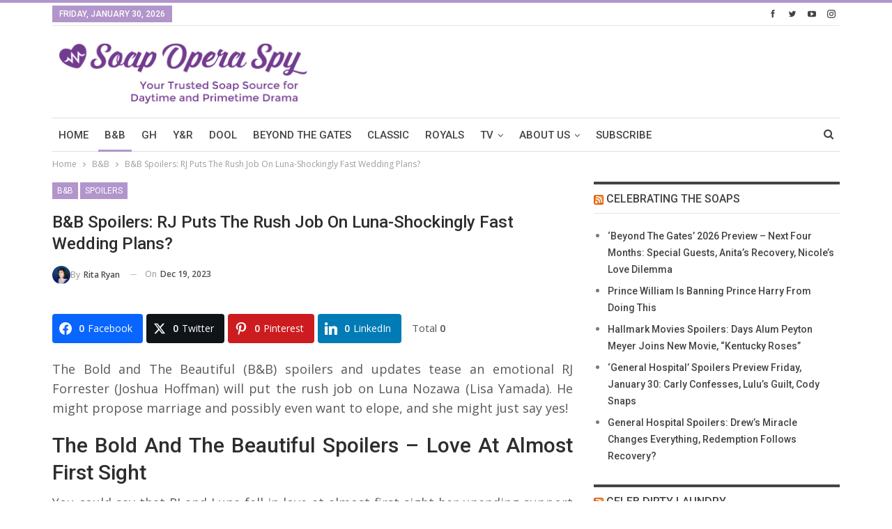

--- FILE ---
content_type: text/html; charset=UTF-8
request_url: https://www.soapoperaspy.com/wp-admin/admin-ajax.php
body_size: -478
content:
{"status":"succeed","html":"<i class=\"bf-icon  bsfi-fire-2\"><\/i> <b class=\"number\">1,243<\/b>"}

--- FILE ---
content_type: text/css
request_url: https://www.soapoperaspy.com/wp-content/themes/publisher/includes/styles/pure-magazine/style.min.css?ver=1.8.5
body_size: 800
content:
.section-heading:before,.widget .widget-heading:before{content:'';display:inline-block;position:absolute}.section-heading.multi-tab:after{background-color:#0080ce}.site-header.boxed .topbar .topbar-inner,.site-header.full-width .topbar{background-color:#fff;border-color:#e6e6e6}.topbar .better-social-counter.style-button .social-item:hover .item-icon{color:#0080ce}.site-footer .copy-1,.site-footer .copy-1 a,.site-footer .copy-2,.site-footer .copy-2 a,ul.menu.footer-menu li>a{color:#282e28}.section-heading .active>.h-text,.section-heading .h-text,.section-heading.multi-tab .main-link.active .h-text,.widget .widget-heading>.h-text{color:#444}.site-footer,.site-footer .copy-footer,.site-footer .footer-social-icons{background-color:#fff}a,a:focus,a:hover{text-decoration:none;-webkit-transition:all .4s ease;-moz-transition:all .4s ease;-o-transition:all .4s ease;transition:all .4s ease}body.active-top-line .main-wrap{border-top-width:4px}.term-badges.floated{left:0}.rtl .term-badges.floated{right:0;left:auto}.site-header.boxed .main-menu-wrapper .main-menu-container,.site-header.full-width .main-menu-wrapper{border-bottom-width:1px}.menu .mega-menu,ul.menu>li .sub-menu{top:102%;top:calc(100% + 1px)}.main-menu>li>a{padding:0 9px}.site-header.boxed.header-style-3 .main-menu-wrapper .main-menu-container,.site-header.boxed.header-style-4 .main-menu-wrapper .main-menu-container,.site-header.boxed.header-style-7 .main-menu-wrapper .main-menu-container,.site-header.full-width.header-style-3 .main-menu-wrapper,.site-header.full-width.header-style-4 .main-menu-wrapper,.site-header.full-width.header-style-7 .main-menu-wrapper,.site-header.header-style-5.boxed .header-inner,.site-header.header-style-5.full-width,.site-header.header-style-6.boxed .header-inner,.site-header.header-style-6.full-width,.site-header.header-style-8.boxed .header-inner,.site-header.header-style-8.full-width{border-bottom-color:#dedede}.rtl .main-menu.menu>li .sub-menu,.rtl .menu .mega-menu{text-align:right}.site-header.header-style-3 .header-inner{padding:22px 0}.site-header.header-style-1 .main-menu.menu,.site-header.header-style-2 .main-menu.menu{margin-bottom:-1px}.section-heading .h-text{background:0 0;padding:4px 0}.section-heading:before{height:1px;top:100%;left:0;width:100%;background:#e2e2e2;background:rgba(0,0,0,.1)}.rtl .section-heading:before{right:0;left:auto}.section-heading .active>.h-text,.section-heading .other-link .h-text,.section-heading.multi-tab .main-link .h-text,.section-heading.multi-tab .main-link.active .h-text{background:0 0}.bs-pretty-tabs .bs-pretty-tabs-container .bs-pretty-tabs-more.other-link .h-text,.bs-pretty-tabs .bs-pretty-tabs-container:hover .bs-pretty-tabs-more.other-link .h-text{border:none;padding-right:0}.rtl .bs-pretty-tabs .bs-pretty-tabs-container .bs-pretty-tabs-more.other-link .h-text,.rtl .bs-pretty-tabs .bs-pretty-tabs-container:hover .bs-pretty-tabs-more.other-link .h-text{border:none;padding-right:auto;padding-left:0}.section-heading,.widget .widget-heading{padding:4px 0 0}.section-heading.multi-tab:after,.section-heading:after,.widget .widget-heading:after{top:1px;left:0;right:0;height:4px;width:auto;background:#444}.widget .widget-heading>.h-text{background:0 0;padding:4px 0}.widget .widget-heading:before{height:1px;top:100%;left:0;width:100%;background:#e2e2e2;background:rgba(0,0,0,.1)}.rtl .widget .widget-heading:before{right:0;left:auto}.section-heading .active>.h-text,.section-heading .other-link:hover .h-text,.section-heading.multi-tab .main-link.active .h-text,.section-heading.multi-tab .main-link:hover .h-text{background-color:transparent}.section-heading .other-link .h-text,.section-heading.multi-tab .main-link .h-text{border:none}.bs-pretty-tabs.bs-pretty-tabs-initialized .bs-pretty-tabs-container:hover .bs-pretty-tabs-more.other-link .h-text:after{display:none}.bs-pretty-tabs-container .bs-pretty-tabs-elements .h-text{margin:0;line-height:20px}.bs-pretty-tabs-container .bs-pretty-tabs-elements{top:105%}.widget.widget_bs-subscribe-newsletter .widget-heading>.h-text{background:0 0}.post-related .section-heading.multi-tab:after{height:4px}.listing-item-tb-2 .term-badges.floated .term-badge a{font-size:83%}.bs-slider-2-item .content-container,.bs-slider-3-item .content-container{background:rgba(255,255,255,.93)}.better-social-counter.style-modern .social-item{border-bottom-color:#f1f1f1}.bs-popular-categories .bs-popular-terms-list{padding:0}.widget.widget_bs-subscribe-newsletter{background:0 0;padding:0!important}.post-related .section-heading{margin-left:-21px;margin-top:-20px;margin-right:-21px;padding-left:20px;padding-right:20px}.site-footer .copy-footer,.site-footer .footer-social-icons{border-top:1px solid rgba(0,0,0,.15)}.footer-instagram-3 .simply-scroll-list li{padding:8px;background:#fff;border:1px solid #dedede}.footer-widgets.dark-text .widget .widget-heading .h-text,.footer-widgets.light-text .widget .widget-heading .h-text{background:0 0}.archive-title .pre-title:after,.footer-widgets .widget .widget-heading:after{top:0;height:4px}.archive-title{margin-top:-2px}.bs-irp .section-heading{margin:-19px -19px 18px;padding:4px 20px 0}

--- FILE ---
content_type: text/css
request_url: https://www.soapoperaspy.com/wp-content/bs-booster-cache/b7238cd098654b3bd67735c5acbab945.css
body_size: 5909
content:
/*  Panel Options Custom CSS  */
.better-social-counter .item-title{font-family:"Helvetica Neue",Helvetica,Arial,sans-serif;font-weight:400;font-size:12px;text-transform:initial}.better-social-counter .item-count{font-family:"Helvetica Neue",Helvetica,Arial,sans-serif;font-weight:700;font-size:14px;text-transform:initial}.better-social-counter .item-name{font-family:"Helvetica Neue",Helvetica,Arial,sans-serif;font-weight:400;font-size:14px;text-transform:initial}.better-social-counter .item-title-join{font-family:"Helvetica Neue",Helvetica,Arial,sans-serif;font-weight:400;font-size:13px;text-transform:initial}.better-social-banner .banner-item .item-count{font-family:"Helvetica Neue",Helvetica,Arial,sans-serif;font-weight:300;font-size:22px;text-transform:uppercase}.better-social-banner .banner-item .item-title{font-family:"Helvetica Neue",Helvetica,Arial,sans-serif;font-weight:700;font-size:12px;text-transform:uppercase}.better-social-banner .banner-item .item-button{font-family:"Helvetica Neue",Helvetica,Arial,sans-serif;font-weight:700;font-size:13px;text-transform:uppercase}.page-layout-1-col .container,.page-layout-1-col .content-wrap,body.boxed.page-layout-1-col .site-header .main-menu-wrapper,body.boxed.page-layout-1-col .site-header.header-style-5 .content-wrap > .bs-pinning-wrapper > .bs-pinning-block,body.boxed.page-layout-1-col .site-header.header-style-6 .content-wrap > .bs-pinning-wrapper > .bs-pinning-block,body.boxed.page-layout-1-col .site-header.header-style-8 .content-wrap > .bs-pinning-wrapper > .bs-pinning-block,body.page-layout-1-col.boxed .main-wrap,.page-layout-2-col-right .container,.page-layout-2-col-right .content-wrap,body.page-layout-2-col-right.boxed .main-wrap,.page-layout-2-col-left .container,.page-layout-2-col-left .content-wrap,body.page-layout-2-col-left.boxed .main-wrap{max-width:1180px}@media (min-width: 768px){.layout-2-col .content-column{width:67%}}@media (min-width: 768px){.layout-2-col .sidebar-column{width:33%}}@media (min-width: 768px){.layout-2-col.layout-2-col-2 .content-column{left:33%}}@media (min-width: 768px){.rtl .layout-2-col.layout-2-col-2 .content-column{left:inherit;right:33%}}@media (min-width: 768px){.layout-2-col.layout-2-col-2 .sidebar-column{right:67%}}@media (min-width: 768px){.rtl .layout-2-col.layout-2-col-2 .sidebar-column{right:inherit;left:67%}}.page-layout-3-col-0 .container,.page-layout-3-col-0 .content-wrap,body.page-layout-3-col-0.boxed .main-wrap,.page-layout-3-col-1 .container,.page-layout-3-col-1 .content-wrap,body.page-layout-3-col-1.boxed .main-wrap,.page-layout-3-col-2 .container,.page-layout-3-col-2 .content-wrap,body.page-layout-3-col-2.boxed .main-wrap,.page-layout-3-col-3 .container,.page-layout-3-col-3 .content-wrap,body.page-layout-3-col-3.boxed .main-wrap,.page-layout-3-col-4 .container,.page-layout-3-col-4 .content-wrap,body.page-layout-3-col-4.boxed .main-wrap,.page-layout-3-col-5 .container,.page-layout-3-col-5 .content-wrap,body.page-layout-3-col-5.boxed .main-wrap,.page-layout-3-col-6 .container,.page-layout-3-col-6 .content-wrap,body.page-layout-3-col-6.boxed .main-wrap,body.boxed.page-layout-3-col .site-header.header-style-5 .content-wrap > .bs-pinning-wrapper > .bs-pinning-block,body.boxed.page-layout-3-col .site-header.header-style-6 .content-wrap > .bs-pinning-wrapper > .bs-pinning-block,body.boxed.page-layout-3-col .site-header.header-style-8 .content-wrap > .bs-pinning-wrapper > .bs-pinning-block{max-width:1300px}@media (min-width: 1000px){.layout-3-col .content-column{width:58%}}@media (min-width: 1000px){.layout-3-col .sidebar-column-primary{width:25%}}@media (min-width: 1000px){.layout-3-col .sidebar-column-secondary{width:17%}}@media (max-width:1000px) and (min-width:768px){.layout-3-col .content-column{width:67%}}@media (max-width:1000px) and (min-width:768px){.layout-3-col .sidebar-column-primary{width:33%}}@media (max-width:768px) and (min-width:500px){.layout-3-col .sidebar-column-primary{width:54%}}@media (max-width:768px) and (min-width:500px){.layout-3-col .sidebar-column-secondary{width:46%}}@media (min-width: 1000px){.layout-3-col-2 .sidebar-column-primary{left:17%}}@media (min-width: 1000px){.rtl .layout-3-col-2 .sidebar-column-primary{left:inherit;right:17%}}@media (min-width: 1000px){.layout-3-col-2 .sidebar-column-secondary{right:25%}}@media (min-width: 1000px){.rtl .layout-3-col-2 .sidebar-column-secondary{right:inherit;left:25%}}@media (min-width: 1000px){.layout-3-col-3 .content-column{left:25%}}@media (min-width: 1000px){.rtl .layout-3-col-3 .content-column{left:inherit;right:25%}}@media (min-width: 1000px){.layout-3-col-3 .sidebar-column-primary{right:58%}}@media (min-width: 1000px){.rtl .layout-3-col-3 .sidebar-column-primary{right:inherit;left:58%}}@media (min-width: 1000px){.layout-3-col-4 .content-column{left:17%}}@media (min-width: 1000px){.rtl .layout-3-col-4 .content-column{left:inherit;right:17%}}@media (min-width: 1000px){.layout-3-col-4 .sidebar-column-primary{left:17%}}@media (min-width: 1000px){.rtl .layout-3-col-4 .sidebar-column-primary{left:inherit;right:17%}}@media (min-width: 1000px){.layout-3-col-4 .sidebar-column-secondary{right:83%}}@media (min-width: 1000px){.rtl .layout-3-col-4 .sidebar-column-secondary{right:inherit;left:83%}}@media (min-width: 1000px){.layout-3-col-5 .content-column{left:42%}}@media (min-width: 1000px){.rtl .layout-3-col-5 .content-column{left:inherit;right:42%}}@media (min-width: 1000px){.layout-3-col-5 .sidebar-column-primary{right:58%}}@media (min-width: 1000px){.rtl .layout-3-col-5 .sidebar-column-primary{right:inherit;left:58%}}@media (min-width: 1000px){.layout-3-col-5 .sidebar-column-secondary{right:58%}}@media (min-width: 1000px){.rtl .layout-3-col-5 .sidebar-column-secondary{right:inherit;left:58%}}@media (min-width: 1000px){.layout-3-col-6 .content-column{left:42%}}@media (min-width: 1000px){.rtl .layout-3-col-6 .content-column{left:inherit;right:42%}}@media (min-width: 1000px){.layout-3-col-6 .sidebar-column-primary{right:41%}}@media (min-width: 1000px){.rtl .layout-3-col-6 .sidebar-column-primary{right:inherit;left:41%}}@media (min-width: 1000px){.layout-3-col-6 .sidebar-column-secondary{right:83%}}@media (min-width: 1000px){.rtl .layout-3-col-6 .sidebar-column-secondary{right:inherit;left:83%}}@media (max-width:1000px) and (min-width:768px){.layout-3-col-3 .content-column,.layout-3-col-5 .content-column,.layout-3-col-6 .content-column{left:33%}}@media (max-width:1000px) and (min-width:768px){.rtl .layout-3-col-3 .content-column,.rtl .layout-3-col-5 .content-column,.rtl .layout-3-col-6 .content-column{left:inherit;right:33%}}@media (max-width:1000px) and (min-width:768px){.layout-3-col-3 .sidebar-column-primary,.layout-3-col-5 .sidebar-column-primary,.layout-3-col-6 .sidebar-column-primary{right:67%}}@media (max-width:1000px) and (min-width:768px){.rtl .layout-3-col-3 .sidebar-column-primary,.rtl .layout-3-col-5 .sidebar-column-primary,.rtl .layout-3-col-6 .sidebar-column-primary{right:inherit;left:67%}}.col-xs-1, .col-sm-1, .col-md-1, .col-lg-1, .col-xs-2, .col-sm-2, .col-md-2, .col-lg-2, .col-xs-3, .col-sm-3, .col-md-3, .col-lg-3, .col-xs-4, .col-sm-4, .col-md-4, .col-lg-4, .col-xs-5, .col-sm-5, .col-md-5, .col-lg-5, .col-xs-6, .col-sm-6, .col-md-6, .col-lg-6, .col-xs-7, .col-sm-7, .col-md-7, .col-lg-7, .col-xs-8, .col-sm-8, .col-md-8, .col-lg-8, .col-xs-9, .col-sm-9, .col-md-9, .col-lg-9, .col-xs-10, .col-sm-10, .col-md-10, .col-lg-10, .col-xs-11, .col-sm-11, .col-md-11, .col-lg-11, .col-xs-12, .col-sm-12, .col-md-12, .col-lg-12,.vc_row .vc_column_container>.vc_column-inner{padding-left:15px;padding-right:15px}.vc_row.wpb_row,.row{margin-left:-15px;margin-right:-15px}.widget,.entry-content .better-studio-shortcode,.better-studio-shortcode,.bs-shortcode,.bs-listing,.bsac,.content-column > div:last-child,.slider-style-18-container,.slider-style-16-container,.slider-style-8-container,.slider-style-2-container,.slider-style-4-container,.bsp-wrapper,.single-container,.content-column > div:last-child,.vc_row .vc_column-inner .wpb_content_element,.wc-account-content-wrap,.order-customer-detail,.order-detail-wrap{margin-bottom:30px}.archive-title{margin-bottom:20px}.layout-1-col,.layout-2-col,.layout-3-col{margin-top:25px}.layout-1-col.layout-bc-before,.layout-2-col.layout-bc-before,.layout-3-col.layout-bc-before{margin-top:15px}.entry-content>.vc_row.vc_row-fluid.vc_row-has-fill:first-child,.bs-listing.bs-listing-products .bs-slider-controls, .bs-listing.bs-listing-products .bs-pagination{margin-top:-25px!important}.vc_col-has-fill>.vc_column-inner,.vc_row-has-fill+.vc_row-full-width+.vc_row>.wrapper-sticky>.vc_column_container>.vc_column-inner,.vc_row-has-fill+.vc_row-full-width+.vc_row>.vc_column_container>.vc_column-inner,.vc_row-has-fill+.vc_row>.vc_column_container>.vc_column-inner,.vc_row-has-fill+.vc_row>.wrapper-sticky>.vc_column_container>.vc_column-inner,.vc_row-has-fill+.vc_row>.vc_column_container>.vc_column-inner,.vc_row-has-fill+.vc_vc_row>.vc_row>.vc_vc_column>.vc_column_container>.vc_column-inner,.vc_row-has-fill+.vc_vc_row_inner>.vc_row>.vc_vc_column_inner>.vc_column_container>.vc_column-inner,.vc_row-has-fill>.vc_column_container>.vc_column-inner,.vc_row-has-fill>.vc_row>.vc_vc_column>.vc_column_container>.vc_column-inner,.vc_row-has-fill>.vc_vc_column_inner>.vc_column_container>.vc_column-inner{padding-top:25px!important}.vc_row-has-fill .wpb_wrapper > .bsp-wrapper:last-child,.vc_col-has-fill .wpb_wrapper > .bsp-wrapper:last-child,.vc_row-has-fill .wpb_wrapper > .bs-listing:last-child,.vc_col-has-fill .wpb_wrapper > .bs-listing:last-child,.main-section,#bbpress-forums #bbp-search-form{margin-bottom:25px}.layout-1-col .single-page-builder-content,.layout-3-col-0 .single-page-builder-content{margin-bottom:-25px}.bs-listing-modern-grid-listing-3.bs-listing{margin-bottom:15px!important}.vc_row-has-fill .wpb_wrapper>.bs-listing-modern-grid-listing-3.bs-listing:last-child{margin-bottom:5px!important}.single-container > .post-author,.post-related,.post-related + .comments-template,.post-related+.single-container,.post-related+.ajax-post-content,.post-related,.comments-template,.comment-respond.comments-template,.bsac.adloc-post-before-author,.woocommerce-page div.product .woocommerce-tabs,.woocommerce-page div.product .related.products,.woocommerce .cart-collaterals .cart_totals,.woocommerce .cart-collaterals .cross-sells,.woocommerce-checkout-review-order-wrap,.woocommerce + .woocommerce,.woocommerce + .bs-shortcode,.up-sells.products{margin-top:30px}.better-gcs-wrapper{margin-top:-30px}.slider-style-21-container,.slider-style-20-container,.slider-style-19-container,.slider-style-17-container,.slider-style-15-container,.slider-style-13-container,.slider-style-11-container,.slider-style-9-container,.slider-style-7-container,.slider-style-4-container.slider-container-1col,.slider-style-3-container,.slider-style-5-container,.slider-style-2-container.slider-container-1col,.slider-style-1-container{padding-top:25px;padding-bottom:30px;margin-bottom:-25px}.slider-style-21-container.slider-bc-before,.slider-style-20-container.slider-bc-before,.slider-style-19-container.slider-bc-before,.slider-style-17-container.slider-bc-before,.slider-style-15-container.slider-bc-before,.slider-style-13-container.slider-bc-before,.slider-style-11-container.slider-bc-before,.slider-style-9-container.slider-bc-before,.slider-style-7-container.slider-bc-before,.slider-style-3-container.slider-bc-before,.slider-style-5-container.slider-bc-before,.slider-style-1-container.slider-bc-before{padding-top:15px;padding-bottom:15px;margin-bottom:15px}.main-bg-color,.btn,html input[type="button"],input[type="reset"],input[type="submit"],input[type="button"],.btn:focus,.btn:hover,button:focus,button:hover,html input[type="button"]:focus,html input[type="button"]:hover,input[type="reset"]:focus,input[type="reset"]:hover,input[type="submit"]:focus,input[type="submit"]:hover,input[type="button"]:focus,input[type="button"]:hover,.main-menu.menu .sub-menu li.current-menu-item:hover > a:hover,.main-menu.menu .better-custom-badge,.off-canvas-menu .menu .better-custom-badge,ul.sub-menu.bs-pretty-tabs-elements .mega-menu.mega-type-link .mega-links > li:hover > a,.widget.widget_nav_menu .menu .better-custom-badge,.widget.widget_nav_menu ul.menu li > a:hover,.widget.widget_nav_menu ul.menu li.current-menu-item > a,.responsive-header .menu-container .resp-menu .better-custom-badge,.bs-popular-categories .bs-popular-term-item:hover .term-count,.widget.widget_tag_cloud .tagcloud a:hover,span.dropcap.dropcap-square,span.dropcap.dropcap-circle,.bs-tab-shortcode .nav-tabs>li>a:focus,.bs-tab-shortcode .nav-tabs>li>a:hover,.bs-tab-shortcode .nav-tabs>li.active>a,.better-control-nav li a.better-active,.better-control-nav li:hover a,.main-menu.menu > li:hover > a:before,.main-menu.menu > li.current-menu-parent > a:before,.main-menu.menu > li.current-menu-item > a:before,.main-slider .better-control-nav li a.better-active,.main-slider .better-control-nav li:hover a,.site-footer.color-scheme-dark .footer-widgets .widget.widget_tag_cloud .tagcloud a:hover,.site-footer.color-scheme-dark .footer-widgets .widget.widget_nav_menu ul.menu li a:hover,.entry-terms.via a:hover,.entry-terms.source a:hover,.entry-terms.post-tags a:hover,.comment-respond #cancel-comment-reply-link,.better-newsticker .heading,.listing-item-text-1:hover .term-badges.floated .term-badge a,.term-badges.floated a,.archive-title .term-badges span.term-badge a:hover,.post-tp-1-header .term-badges a:hover,.archive-title .term-badges a:hover,.listing-item-tb-2:hover .term-badges.floated .term-badge a,.btn-bs-pagination:hover, .btn-bs-pagination.hover, .btn-bs-pagination.bs-pagination-in-loading,.bs-slider-dots .bs-slider-active > .bts-bs-dots-btn,.listing-item-classic:hover a.read-more,.bs-loading > div,.pagination.bs-links-pagination a:hover,.footer-widgets .bs-popular-categories .bs-popular-term-item:hover .term-count,.footer-widgets .widget .better-control-nav li a:hover,.footer-widgets .widget .better-control-nav li a.better-active,.bs-slider-2-item .content-container a.read-more:hover,.bs-slider-3-item .content-container a.read-more:hover,.main-menu.menu .sub-menu li.current-menu-item:hover > a,.main-menu.menu .sub-menu > li:hover > a,.bs-slider-2-item .term-badges.floated .term-badge a,.bs-slider-3-item .term-badges.floated .term-badge a,.listing-item-blog:hover a.read-more,.back-top,.site-header .shop-cart-container .cart-handler .cart-count,.site-header .shop-cart-container .cart-box:after,.single-attachment-content .return-to:hover .fa,.topbar .topbar-date,.ajax-search-results:after,.better-gallery .gallery-title .prev:hover,.better-gallery .gallery-title .next:hover,.comments-template-multiple .nav-tabs .active a:after,.comments-template-multiple .active .comments-count,.off-canvas-inner:after,.more-stories:before{background-color:#b195cb !important}button{background-color:#b195cb}.main-color,.screen-reader-text:hover,.screen-reader-text:active,.screen-reader-text:focus,.widget.widget_nav_menu .menu .better-custom-badge,.widget.widget_recent_comments a:hover,.bs-popular-categories .bs-popular-term-item,.main-menu.menu .sub-menu li.current-menu-item > a,.bs-about .about-link a,.comment-list .comment-footer .comment-reply-link:hover,.comment-list li.bypostauthor > article > .comment-meta .comment-author a,.comment-list li.bypostauthor > article > .comment-meta .comment-author,.comment-list .comment-footer .comment-edit-link:hover,.comment-respond #cancel-comment-reply-link,span.dropcap.dropcap-square-outline,span.dropcap.dropcap-circle-outline,ul.bs-shortcode-list li:before,a:hover,.post-meta a:hover,.site-header .top-menu.menu > li:hover > a,.site-header .top-menu.menu .sub-menu > li:hover > a,.mega-menu.mega-type-link-list .mega-links > li > a:hover,.mega-menu.mega-type-link-list .mega-links > li:hover > a,.listing-item .post-footer .post-share:hover .share-handler,.listing-item-classic .title a:hover,.single-post-content > .post-author .pre-head a:hover,.single-post-content a, .single-page-simple-content a,.site-header .search-container.open .search-handler,.site-header .search-container:hover .search-handler,.site-header .shop-cart-container.open .cart-handler,.site-header .shop-cart-container:hover .cart-handler,.site-footer .copy-2 a:hover,.site-footer .copy-1 a:hover,ul.menu.footer-menu li > a:hover,.responsive-header .menu-container .resp-menu li:hover > a,.listing-item-thumbnail:hover .title a,.listing-item-grid:hover .title a,.listing-item-blog:hover .title a,.listing-item-classic:hover .title a,.better-newsticker ul.news-list li a:hover,.better-newsticker .control-nav span:hover,.post-meta a:hover,.pagination.bs-numbered-pagination > span,.pagination.bs-numbered-pagination .wp-pagenavi a:hover,.pagination.bs-numbered-pagination .page-numbers:hover,.pagination.bs-numbered-pagination .wp-pagenavi .current,.pagination.bs-numbered-pagination .current,.listing-item-text-1:hover .title a,.listing-item-text-2:hover .title a,.listing-item-text-3:hover .title a,.listing-item-text-4:hover .title a,.section-heading a:hover,.bs-popular-categories .bs-popular-term-item:hover,.main-menu.menu > li:hover > a,.listing-mg-5-item:hover .title,.listing-item-tall:hover > .title,.bs-text a,.bf-breadcrumb .bf-breadcrumb-item a:hover span,.off-canvas-menu li.current-menu-item>a,.entry-content.off_canvas_footer-info a,.section-heading.multi-tab .main-link:hover .h-text{color:#b195cb}.footer-widgets .widget a:hover,.bs-listing-modern-grid-listing-5 .listing-mg-5-item:hover .title a:hover,.bs-listing-modern-grid-listing-5 .listing-mg-5-item:hover .title a,.tabbed-grid-posts .tabs-section .active a,.bs-accordion-shortcode .panel.open .panel-heading a,.bs-accordion-shortcode .panel .panel-heading a:hover,.section-heading .other-link:hover .h-text,.section-heading.multi-tab .active .h-text,.bs-pretty-tabs-container:hover .bs-pretty-tabs-more.other-link .h-text,.section-heading .bs-pretty-tabs-more.other-link:hover .h-text.h-text{color:#b195cb !important}textarea:focus,input[type="url"]:focus,input[type="search"]:focus,input[type="password"]:focus,input[type="email"]:focus,input[type="number"]:focus,input[type="week"]:focus,input[type="month"]:focus,input[type="time"]:focus,input[type="datetime-local"]:focus,input[type="date"]:focus,input[type="color"]:focus,input[type="text"]:focus,.widget.widget_nav_menu .menu .better-custom-badge:after,.better-gallery .fotorama__thumb-border,span.dropcap.dropcap-square-outline,span.dropcap.dropcap-circle-outline,.bs-tab-shortcode .nav.nav-tabs,.bs-tab-shortcode .tab-content .tab-pane,.bs-accordion-shortcode .panel.open .panel-heading+.panel-collapse>.panel-body,.bs-accordion-shortcode .panel.open,.comment-respond textarea:focus,.better-newsticker .control-nav span:hover,.archive-title .term-badges a:hover,.listing-item-text-2 .item-inner,.btn-bs-pagination:hover, .btn-bs-pagination.hover, .btn-bs-pagination.bs-pagination-in-loading,.bs-slider-2-item .content-container a.read-more,.bs-slider-3-item .content-container a.read-more,.pagination.bs-links-pagination a:hover,body.active-top-line .main-wrap{border-color:#b195cb}.entry-content blockquote.bs-pullquote-left,.entry-content blockquote.bs-pullquote-right{border-color:#b195cb !important}.main-menu.menu .better-custom-badge:after,.off-canvas-menu .menu .better-custom-badge:after{border-top-color:#b195cb}::selection{background:#b195cb}::-moz-selection{background:#b195cb}.term-badges.text-badges .term-badge a{color:#b195cb !important; background-color: transparent !important}#bbpress-forums li.bbp-forum-info.single-forum-info .bbp-forum-title:before,#bbpress-forums .bbp-forums-list li:before,#bbpress-forums p.bbp-topic-meta .freshness_link a,#bbpress-forums .bbp-forums-list li a,.bbp-reply-content a{color:#b195cb}#bbpress-forums #bbp-search-form #bbp_search_submit,#bbpress-forums li.bbp-header:before,#bbpress-forums button.user-submit, .bbp-submit-wrapper button,#bbpress-forums li.bbp-header:before{background-color:#b195cb}.better-gcs-result .gsc-result .gs-title:hover *,.better-gcs-result .gsc-result .gs-title:hover,.better-gcs-result .gsc-results .gsc-cursor-box .gsc-cursor-current-page,.better-gcs-result .gsc-results .gsc-cursor-box .gsc-cursor-page:hover{color:#b195cb}.betterstudio-review .verdict .overall,.rating-bar span{background-color:#b195cb}.rating-stars span:before{color:#b195cb}.woocommerce  .woocommerce-Reviews .star-rating,.woocommerce div.product p.price,.woocommerce div.product span.price,.woocommerce div.product .woocommerce-product-rating,.woocommerce ul.products li.product .price,.woocommerce-MyAccount-navigation ul li.is-active a,.woocommerce-MyAccount-navigation ul li a:hover{color:#b195cb !important}.woocommerce #respond input#submit.alt:hover,.woocommerce a.button.alt:hover,.woocommerce button.button.alt:hover,.woocommerce input.button.alt:hover,.woocommerce span.onsale,.woocommerce #respond input#submit:hover,.woocommerce a.button.added,.woocommerce a.button.loading,.woocommerce a.button:hover,.woocommerce button.button:hover,.woocommerce input.button:hover,.woocommerce .widget_price_filter .ui-slider .ui-slider-handle,.woocommerce .widget_price_filter .ui-slider .ui-slider-range{background-color:#b195cb !important}.header-style-1.full-width .bs-pinning-block.pinned.main-menu-wrapper,.header-style-1.boxed .bs-pinning-block.pinned .main-menu-container,.header-style-2.full-width .bs-pinning-block.pinned.main-menu-wrapper,.header-style-2.boxed .bs-pinning-block.pinned .main-menu-container,.header-style-3.full-width .bs-pinning-block.pinned.main-menu-wrapper,.header-style-3.boxed .bs-pinning-block.pinned .main-menu-container,.header-style-4.full-width .bs-pinning-block.pinned.main-menu-wrapper,.header-style-4.boxed .bs-pinning-block.pinned .main-menu-container,.header-style-5.full-width .bspw-header-style-5 .bs-pinning-block.pinned,.header-style-5.boxed .bspw-header-style-5 .bs-pinning-block.pinned .header-inner,.header-style-6.full-width .bspw-header-style-6 .bs-pinning-block.pinned,.header-style-6.boxed .bspw-header-style-6 .bs-pinning-block.pinned .header-inner,.header-style-7.full-width .bs-pinning-block.pinned.main-menu-wrapper,.header-style-7.boxed .bs-pinning-block.pinned .main-menu-container,.header-style-8.full-width .bspw-header-style-8 .bs-pinning-block.pinned,.header-style-8.boxed .bspw-header-style-8 .bs-pinning-block.pinned .header-inner{border-top:3px solid #b195cb}.section-heading.multi-tab:after{background-color:#b195cb}.topbar .better-social-counter.style-button .social-item:hover .item-icon{color:#b195cb}body, .btn-bs-pagination{font-family:'Open Sans';font-weight:400;font-size:13px;text-align:inherit;text-transform:inherit;color:#7b7b7b}.post-meta,.post-meta a{font-family:'Open Sans';font-weight:400;font-size:12px;text-transform:none;color:#adb5bd}.post-meta .post-author{font-family:'Open Sans';font-weight:600;font-size:12px;text-transform:uppercase}.term-badges .format-badge,.term-badges .term-badge,.main-menu .term-badges a{font-family:'Roboto';font-weight:400;font-size:12px;text-transform:uppercase}.heading-typo,h1,h2,h3,h4,h5,h6,.h1,.h2,.h3,.h4,.h5,.h6,.heading-1,.heading-2,.heading-3,.heading-4,.heading-5,.heading-6,.header .site-branding .logo,.search-form input[type="submit"],.widget.widget_categories ul li,.widget.widget_archive ul li,.widget.widget_nav_menu ul.menu,.widget.widget_pages ul li,.widget.widget_recent_entries li a,.widget .tagcloud a,.widget.widget_calendar table caption,.widget.widget_rss li .rsswidget,.listing-widget .listing-item .title,button,html input[type="button"],input[type="reset"],input[type="submit"],input[type="button"],.pagination,.site-footer .footer-social-icons .better-social-counter.style-name .social-item,.section-heading .h-text,.entry-terms a,.single-container .post-share a,.comment-list .comment-meta .comment-author,.comments-wrap .comments-nav,.main-slider .content-container .read-more,a.read-more,.single-page-content > .post-share li,.single-container > .post-share li,.better-newsticker .heading,.better-newsticker ul.news-list li a{font-family:'Roboto';font-weight:500;text-transform:inherit}h1,.h1,.heading-1{font-size:34px}h2,.h2,.heading-2{font-size:30px}h3,.h3,.heading-3{font-size:25px}h4,.h4,.heading-4{font-size:20px}h5,.h5,.heading-5{font-size:17px}h6,.h6,.heading-6{font-size:15px}.single-post-title{font-family:'Roboto';font-weight:500;text-transform:capitalize}.post-template-1 .single-post-title{font-size:24px}.post-tp-2-header .single-post-title{font-size:28px}.post-tp-3-header .single-post-title{font-size:26px}.post-tp-4-header .single-post-title{font-size:26px}.post-tp-5-header .single-post-title{font-size:26px}.post-template-6 .single-post-title{font-size:24px}.post-tp-7-header .single-post-title{font-size:24px}.post-template-8 .single-post-title{font-size:24px}.post-template-9 .single-post-title{font-size:24px}.post-template-10 .single-post-title,.ajax-post-content .single-post-title.single-post-title{font-size:24px}.post-tp-11-header .single-post-title{font-size:25px}.post-tp-12-header .single-post-title{font-size:22px}.post-template-13 .single-post-title{font-size:22px}.post-subtitle{font-family:'Roboto';font-weight:400;font-size:18px;text-transform:inherit}.entry-content{font-family:'Open Sans';font-weight:400;font-size:18px;text-align:inherit;text-transform:initial;color:#585858}.post-summary{font-family:'Open Sans';font-weight:400;line-height:20px;font-size:13px;text-align:inherit;text-transform:initial;color:#888888}.single-post-excerpt{font-family:'Open Sans';font-weight:400;line-height:22px;font-size:18px;text-align:inherit;text-transform:initial}.main-menu li > a,.main-menu li,.off-canvas-menu > ul > li > a{font-family:'Roboto';font-weight:500;font-size:15px;text-align:inherit;text-transform:uppercase}.main-menu.menu .sub-menu > li > a,.main-menu.menu .sub-menu > li,.responsive-header .menu-container .resp-menu li > a,.responsive-header .menu-container .resp-menu li,.mega-menu.mega-type-link-list .mega-links li > a,ul.sub-menu.bs-pretty-tabs-elements .mega-menu.mega-type-link .mega-links > li > a,.off-canvas-menu li > a{font-family:'Roboto';font-weight:400;font-size:14px;text-align:inherit;text-transform:none}.top-menu.menu > li > a,.top-menu.menu > li > a:hover,.top-menu.menu > li,.topbar .topbar-sign-in{font-family:'Open Sans';font-weight:400;font-size:13px;text-align:inherit;text-transform:capitalize}.top-menu.menu .sub-menu > li > a,.top-menu.menu .sub-menu > li{font-family:'Open Sans';font-weight:400;font-size:13px;text-align:inherit;text-transform:none}.topbar .topbar-date{font-family:'Roboto';font-weight:500;font-size:12px;text-transform:uppercase}.archive-title .pre-title{font-family:'Open Sans';font-weight:400;font-size:13px;text-align:inherit;text-transform:capitalize}.archive-title .page-heading{font-family:'Roboto';font-weight:500;font-size:32px;text-align:inherit;text-transform:capitalize;color:#383838}.listing-item .post-subtitle{font-family:'Roboto';font-weight:400;font-style:italic;line-height:18px;text-align:inherit;text-transform:inherit;color:#565656}.listing-item-classic-1 .title{font-family:'Roboto';font-weight:500;line-height:27px;font-size:21px;text-align:inherit;text-transform:none;color:#383838}.listing-item-classic-1 .post-subtitle{font-size:17px}.listing-item-classic-2 .title{font-family:'Roboto';font-weight:500;line-height:27px;font-size:21px;text-align:inherit;text-transform:none;color:#383838}.listing-item-classic-2 .post-subtitle{font-size:17px}.listing-item-classic-3 .title h2{font-family:'Roboto';font-weight:500;line-height:26px;font-size:20px;text-align:inherit;text-transform:none;color:#383838}.listing-item-classic-3 .post-subtitle{font-size:17px}.listing-mg-1-item .content-container,.listing-mg-1-item .title{font-family:'Roboto';font-weight:500;font-size:21px;text-align:inherit;text-transform:capitalize;color:#ffffff}.listing-mg-1-item .post-subtitle{font-size:16px}.listing-mg-2-item .content-container,.listing-mg-2-item .title{font-family:'Roboto';font-weight:500;font-size:21px;text-align:inherit;text-transform:capitalize;color:#ffffff}.listing-mg-2-item .post-subtitle{font-size:16px}.listing-mg-3-item .content-container,.listing-mg-3-item .title{font-family:'Roboto';font-weight:500;font-size:18px;text-align:inherit;text-transform:capitalize;color:#ffffff}.listing-mg-4-item .content-container,.listing-mg-4-item .title{font-family:'Roboto';font-weight:500;font-size:18px;text-align:inherit;text-transform:capitalize}.listing-mg-4-item .post-subtitle{font-size:16px}.listing-mg-5-item-big .title{font-family:'Roboto';font-weight:500;font-size:23px;text-align:center;text-transform:capitalize}.listing-mg-5-item-small .title{font-family:'Roboto';font-weight:500;font-size:15px;text-align:center;text-transform:capitalize}.listing-mg-5-item .post-subtitle{font-size:16px}.listing-mg-6-item .content-container,.listing-mg-6-item .title{font-family:'Roboto';font-weight:500;font-size:21px;text-align:inherit;text-transform:capitalize;color:#ffffff}.listing-mg-6-item .post-subtitle{font-size:16px}.listing-mg-7-item .content-container,.listing-mg-7-item .title{font-family:'Roboto';font-weight:500;font-size:21px;text-align:inherit;text-transform:capitalize;color:#ffffff}.listing-mg-7-item .post-subtitle{font-size:16px}.listing-mg-8-item .content-container,.listing-mg-8-item .title{font-family:'Roboto';font-weight:500;font-size:21px;text-align:inherit;text-transform:capitalize;color:#ffffff}.listing-mg-8-item .post-subtitle{font-size:16px}.listing-mg-9-item .content-container,.listing-mg-9-item .title{font-family:'Roboto';font-weight:500;font-size:21px;text-align:inherit;text-transform:capitalize;color:#ffffff}.listing-mg-9-item .post-subtitle{font-size:15px}.listing-mg-10-item .content-container,.listing-mg-10-item .title{font-family:'Roboto';font-weight:500;font-size:21px;text-align:inherit;text-transform:capitalize;color:#ffffff}.listing-mg-10-item .post-subtitle{font-size:16px}.listing-item-grid-1 .title{font-family:'Roboto';font-weight:500;line-height:22px;font-size:17px;text-align:inherit;text-transform:none;color:#383838}.listing-item-grid-1 .post-subtitle{font-size:15px}.listing-item-grid-2 .title{font-family:'Roboto';font-weight:500;line-height:22px;font-size:17px;text-align:inherit;text-transform:none;color:#383838}.listing-item-grid-2 .post-subtitle{font-size:15px}.listing-item-tall-1 .title{font-family:'Roboto';font-weight:500;line-height:20px;font-size:16px;text-align:inherit;text-transform:none;color:#383838}.listing-item-tall-1 .post-subtitle{font-size:14px}.listing-item-tall-2 .title{font-family:'Roboto';font-weight:500;line-height:20px;font-size:16px;text-align:center;text-transform:none;color:#383838}.listing-item-tall-2 .post-subtitle{font-size:14px}.bs-slider-1-item .title{font-family:'Roboto';font-weight:500;line-height:30px;font-size:26px;text-align:inherit;text-transform:none}.bs-slider-1-item .post-subtitle{font-size:15px}.bs-slider-2-item .title{font-family:'Roboto';font-weight:500;line-height:28px;font-size:21px;text-align:inherit;text-transform:none;color:#383838}.bs-slider-2-item .post-subtitle{font-size:15px}.bs-slider-3-item .title{font-family:'Roboto';font-weight:500;line-height:28px;font-size:21px;text-align:inherit;text-transform:none;color:#383838}.bs-slider-3-item .post-subtitle{font-size:15px}.bs-box-1 .box-title{font-family:'Roboto';font-weight:500;line-height:25px;font-size:18px;text-align:inherit;text-transform:none}.bs-box-2 .box-title{font-family:'Roboto';font-weight:500;line-height:18px;font-size:14px;text-align:inherit;text-transform:uppercase}.bs-box-3 .box-title{font-family:'Roboto';font-weight:500;line-height:20px;font-size:17px;text-align:inherit;text-transform:uppercase}.bs-box-4 .box-title{font-family:'Roboto';font-weight:500;line-height:20px;font-size:17px;text-align:inherit;text-transform:uppercase}.listing-item-blog-1 > .title,.listing-item-blog-2 > .title,.listing-item-blog-3 > .title{font-family:'Roboto';font-weight:500;line-height:23px;font-size:18px;text-align:inherit;text-transform:none;color:#383838}.listing-item-blog-1 > .post-subtitle,.listing-item-blog-2 > .post-subtitle,.listing-item-blog-3 > .post-subtitle{font-size:15px}.listing-item-blog-5 > .title{font-family:'Roboto';font-weight:500;line-height:24px;font-size:19px;text-align:inherit;text-transform:none;color:#383838}.listing-item-blog-5 .post-subtitle{font-size:17px}.listing-item-tb-3 .title,.listing-item-tb-1 .title{font-family:'Roboto';font-weight:500;line-height:18px;font-size:14px;text-align:inherit;text-transform:none;color:#383838}.listing-item-tb-3 .post-subtitle,.listing-item-tb-1 .post-subtitle{font-size:13px}.listing-item-tb-2 .title{font-family:'Roboto';font-weight:500;line-height:17px;font-size:14px;text-align:inherit;text-transform:none;color:#383838}.listing-item-tb-2 .post-subtitle{font-size:13px}.listing-item-text-1 .title{font-family:'Roboto';font-weight:500;line-height:22px;font-size:15px;text-align:center;text-transform:capitalize;color:#383838}.listing-item-text-1 .post-subtitle{font-size:14px}.listing-item-text-2 .title{font-family:'Roboto';font-weight:500;line-height:19px;font-size:14px;text-align:inherit;text-transform:capitalize;color:#383838}.listing-item-text-2 .post-subtitle{font-size:14px}.listing-item-text-3 .title,.listing-item-text-4 .title{font-family:'Roboto';font-weight:500;line-height:19px;font-size:14px;text-transform:capitalize;color:#383838}.listing-item-text-3 .post-subtitle,.listing-item-text-4 .post-subtitle{font-size:14px}.widget .widget-heading{font-family:'Roboto';font-weight:500;line-height:32px;font-size:16px;text-transform:uppercase}.section-heading .h-text{font-family:'Roboto';font-weight:500;line-height:32px;font-size:16px;text-transform:uppercase}.site-footer .copy-footer .menu{font-family:'Roboto';font-weight:500;line-height:28px;font-size:14px;text-transform:capitalize;color:#ffffff}.site-footer .copy-footer .container{font-family:'Open Sans';font-weight:400;line-height:18px;font-size:12px}.post-meta .views.rank-500,.single-post-share .post-share-btn.post-share-btn-views.rank-500{color:#edaa02 !important}.post-meta .views.rank-1000,.single-post-share .post-share-btn.post-share-btn-views.rank-1000{color:#d88531 !important}.post-meta .views.rank-2000,.single-post-share .post-share-btn.post-share-btn-views.rank-2000{color:#c44b2d !important}.post-meta .views.rank-3500,.single-post-share .post-share-btn.post-share-btn-views.rank-3500{color:#d40808 !important}.post-meta .share.rank-50,.single-post-share .post-share-btn.rank-50{color:#edaa02 !important}.post-meta .share.rank-100,.single-post-share .post-share-btn.rank-100{color:#d88531 !important}.post-meta .share.rank-200,.single-post-share .post-share-btn.rank-200{color:#c44b2d !important}.post-meta .share.rank-300,.single-post-share .post-share-btn.rank-300{color:#d40808 !important}/*  Menus Custom CSS  */
/*  Terms Custom CSS  */
.rtl .aqj .aqj-container{direction:ltr}.aqj-clearfix:after,.aqj-clearfix:before{content:"";display:table}.aqj-clearfix:after{clear:both}.aqj-clearfix{zoom:1}.aqj-caption{display:block;color:#bbb;font-size:12px;line-height:24px;margin:0!important;padding:0;text-align:center}.aqj-type-code br,.aqj:empty,.widget_aqj:empty{display:none}.aqj-container a{text-decoration:none!important}.aqj-type-dfp>div{display:inline-block}.mce-content-body .aqj{margin-bottom:0!important}.mce-content-body .aqj-hide-on-desktop,.mce-content-body .aqj-hide-on-phone,.mce-content-body .aqj-hide-on-tablet-landscape,.mce-content-body .aqj-hide-on-tablet-portrait{display:block!important}@media (min-width:992px) and (max-width:1199px){.bs-visible-md{display:block!important}}@media (max-width:991px){.bs-visible-sm{display:block!important}}@media (min-width:1200px){.bs-visible-lg{display:block!important}.bs-hidden-lg{display:none!important}}@media (max-width:991px){.bs-hidden-sm{display:none!important}}@media (min-width:992px) and (max-width:1199px){.bs-hidden-md{display:none!important}}@media (max-width:768px){.bs-hidden-sm,.bs-hidden-xs{display:none!important}}.aqj-post-top{margin-bottom:20px}.aqj-post-bottom{margin-top:20px;margin-bottom:0}.aqj-empty-note{background:#f7f7f7;padding:25px 20px;border:2px dashed #d2d2d2}.aqj-empty-note a{text-decoration:none;color:#888;font-size:16px}.aqj-empty-note a:hover{color:#0080ce;text-decoration:underline}.aqj.aqj-align-center{text-align:center}.aqj.aqj-align-right{text-align:right}.aqj.aqj-align-left{text-align:left}@media (min-width:1140px){.aqj-hide-on-desktop{display:none}}@media (min-width:1019px) and (max-width:1140px){.aqj-hide-on-tablet-landscape{display:none}}@media (min-width:768px) and (max-width:1018px){.aqj-hide-on-tablet-portrait{display:none}}.aqj.aqj-float-left{float:left;margin-right:30px}.aqj.aqj-float-center .aqj{text-align:center}.aqj.aqj-float-right{float:right;margin-left:30px}@media (max-width:767px){.aqj-hide-on-phone{display:none}.aqj.aqj-float-left,.aqj.aqj-float-right{float:none;margin-left:auto;margin-right:auto;text-align:center}}.aqj .aqj-container{box-sizing:border-box;margin-bottom:10px}.aqj .aqj-container:last-child{margin-bottom:0}.aqj .aqj-container embed,.aqj .aqj-container img,.aqj .aqj-container object{max-width:100%}.aqj .aqj-container.aqj-type-image .ad-caption{overflow:hidden;white-space:nowrap;text-overflow:ellipsis;display:inline-block;width:100%;font-size:12px}.aqj.aqj-column-2,.aqj.aqj-column-3{display:grid;column-gap:15px;grid-template-columns:1fr 1fr 1fr}.aqj.aqj-column-2{grid-template-columns:1fr 1fr}@media only screen and (max-width:780px){.aqj.aqj-column-3{grid-template-columns:1fr 1fr}}@media only screen and (max-width:600px){.aqj.aqj-column-2,.aqj.aqj-column-3{grid-template-columns:1fr}}.aqj-ll>ins{display:flex!important;align-items:center;justify-content:center;background:#f3f3f3;text-decoration:none!important}.aqj-ll>ins>span{max-width:50%}.aqj.aqj-align-center .aqj-ll>ins{float:none;margin-right:auto;margin-left:auto}.aqj.aqj-align-right .aqj-ll>ins{float:right}.aqj.aqj-align-left .aqj-ll>ins{float:left}

--- FILE ---
content_type: text/plain
request_url: https://www.google-analytics.com/j/collect?v=1&_v=j102&a=1639976483&t=pageview&_s=1&dl=https%3A%2F%2Fwww.soapoperaspy.com%2F2023%2Fbb-spoilers-rj-puts-the-rush-job-on-luna-shockingly-fast-wedding-plans%2F&ul=en-us%40posix&dt=B%26B%20Spoilers%3A%20RJ%20Puts%20The%20Rush%20Job%20On%20Luna-Shockingly%20Fast%20Wedding%20Plans%3F%20-%20Soap%20Opera%20Spy&sr=1280x720&vp=1280x720&_u=IEBAAEABAAAAACAAI~&jid=736527591&gjid=1646090832&cid=1107333202.1769822205&tid=UA-59155881-1&_gid=835685816.1769822205&_r=1&_slc=1&z=1378849552
body_size: -451
content:
2,cG-CDQZSFFH34